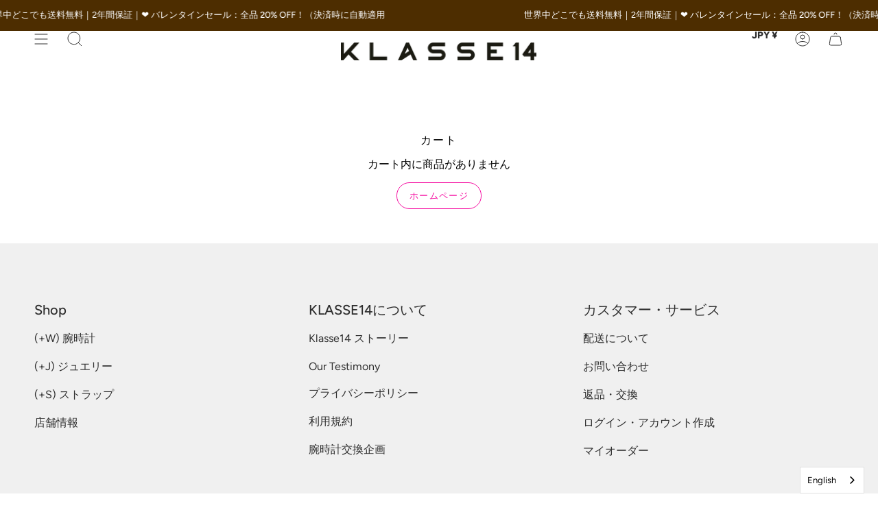

--- FILE ---
content_type: application/javascript
request_url: https://textify-cdn.com/textboxcart.js
body_size: 2018
content:
if(!window.textbox_cart_script_render_786){function e(e,i){if(["sunny-slope-farms.myshopify.com","20b695.myshopify.com",].includes(window.Shopify.shop)){let r=[];e.map(e=>{e.quantity!==e.other_qty&&(0!==e.quantity&&0!==e.other_qty?r.push(!0):r.push(!1))}),r.length>0&&(r.includes(!0)?t("update"):t("delete")),console.log(i.length),i.length>0&&t("delete")}}let t=async e=>{if("oxy-lab.myshopify.com"===window.Shopify.shop&&"update"===e)return;window.cart_upd_api=!0;let t=[];var i=new Headers;i.append("Content-Type","application/x-www-form-urlencoded");var r={method:"GET",headers:i,redirect:"follow"};try{let a=await fetch(`${window.location.href}.json`,r),n=await a.json(),o=[],p=[],l=[],s=[],d=[];if(n.items.map((e,t)=>{0!==Object.keys(null===e.properties||e.properties).length?(e.properties.hasOwnProperty("_tb_pid_ignore")&&o.push(t),"_tb_id_ignore"in e.properties&&(n.items.map((t,i)=>{if(0!==Object.keys(null===t.properties||t.properties).length)return t.properties.hasOwnProperty("_tb_pid_ignore")&&t.properties._tb_pid_ignore===e.properties._tb_id_ignore?p.push({index:i,key:t.key,line:i+1,quantity:e.quantity,_tb_pid_ignore:t.properties._tb_pid_ignore,_var_id:t.id}):""}),l.push({_id:e.id,childId:p})),e.properties.hasOwnProperty("_tb_id_ignore")&&s.push({index:t,properties:e.properties}),e.properties.hasOwnProperty("_tb_pid_ignore")&&d.push(e)):setTimeout(()=>{},1500)}),d.length>0&&d.forEach(e=>{let i=s.filter(t=>{if(e.properties._tb_pid_ignore===t.properties._tb_id_ignore)return!0});0===i.length&&t.push({key:e.key,quantity:0,_tb_pid_ignore:e.properties._tb_pid_ignore,_var_id:e.id})}),o.length>0){var i=new Headers;i.append("Content-Type","application/json");let c={updates:{}};"update"===e?p.map(e=>{c.updates[e.key]=e.quantity}):"delete"===e&&t.map(e=>{c.updates[e.key]=e.quantity});var r={method:"POST",body:JSON.stringify(c),headers:i,redirect:"follow"};try{let h=await fetch(`${window.location.href}/update.js`,r),y=await h.json(),u=["0b1e36-2.myshopify.com"];y&&setTimeout(()=>{u.includes(Shopify.shop)||(console.log("Not Load"),window.location.reload(!0))},500)}catch(m){}}}catch(f){}},i=async()=>{window.cart_upd_api=!1;let i=[],r=[];var a,n,o=document.createElement("style");o.innerHTML=".tb_hidden{display: none !important;} .tb_cart_hidden{opacity: 0 !important;}",document.querySelector("body").appendChild(o);var p=new Headers;p.append("Access-Control-Allow-Origin","*"),p.append("Content-Type","application/x-www-form-urlencoded");var l={method:"GET",headers:p,redirect:"follow"};try{let s=await fetch(`${window.location.href}.json`,l),d=await s.json(),c=[],h=[],y=[];if("hb-embroidery-tx.myshopify.com"===Shopify.shop||"lexasport.myshopify.com"===Shopify.shop){let u=setInterval(()=>{let e=d.items.filter(e=>e.properties._no),t=[];if(e.forEach(e=>{let i=d.items.filter(t=>t.properties._tb_pid_ignore===e.properties._tb_id_ignore);0===i.length&&t.push(e.id)}),t.length){let i=d.items.findIndex(e=>e.id===t[0]);clearInterval(u),window.location.href=`/cart/change?line=${i}&quantity=0`}},100)}if(console.log(d),d.items.map((e,t)=>{if(0!==Object.keys(null===e.properties||e.properties).length){if(e.properties.hasOwnProperty("_tb_pid_ignore")){let a=d.items.filter(t=>t.properties._tb_id_ignore===e.properties._tb_pid_ignore);0===a.length&&i.push(e),0===a.length&&r.push(t),c.push(t)}e.properties.hasOwnProperty("_tb_id_ignore")&&(d.items.map((t,i)=>{0!==Object.keys(null===t.properties||t.properties).length&&t.properties.hasOwnProperty("_tb_pid_ignore")&&t.properties._tb_pid_ignore===e.properties._tb_id_ignore&&h.push({index:i,line:i+1,other_qty:t.quantity,quantity:e.quantity,_tb_pid_ignore:t.properties._tb_pid_ignore,_var_id:t.id})}),y.push({_id:e.id,childId:h}))}}),window.addonProdIndexes=c,c.length>0){e(h,i);let m='.shopify-section a[href*="/cart/change"]:not([style*="display:none"])';"b65ca1-b5.myshopify.com"===Shopify.shop&&(m='.order-summary td[class*="hidden"] a.link');let f=document.querySelectorAll(m),g='.shopify-section [name="updates[]"]';"b65ca1-b5.myshopify.com"===Shopify.shop&&(g='.order-summary td[class*="hidden"] .quantity-input');let $=document.querySelectorAll(g);if(d.items.length===f.length&&$.length===d.items.length)c.map(e=>{r.includes(e)||(f[e].classList.add("tb_hidden"),$[e].parentElement.classList.add("tb_hidden"))});else{let b=[".quantity-and-remove","div.line-item__quantity","td.line-item__quantity",".cart-item__qty",".cart__itemQuantity",".js-qty__wrapper",".cart_update",".sf-cart__table-quantity",".cart-table-quantity",".cart--quantity",".cart-item-container .cart-item .quantity",".cart-table .item .item-details .three.text-center",".cart-page table tbody line-item-quantity:not(.gap-4)",".cart_row td.delete",".cart__remove",".cart-item__remove",".cart__itemTotalContainer .remove",".ajax-cart__item-qty:not(#mini-cart .ajax-cart__item-qty)",".js-cart-remove:not(#mini-cart .js-cart-remove)",".CartItem__Actions:not(.CartItem__Info .CartItem__Actions)",".CartItem__Info .CartItem__Actions","quantity-selector","quantity-input","cart-remove-button","ajax-cart__qty-input",".cart-items__quantity",".td-quantity",".quantity-wraper","[data-hulkapps-lineitem] td:nth-child(5)","[data-hulkapps-lineitem] td:nth-child(6) [aria-label='button-remove']"];for(var q of b){let w=[];document.querySelectorAll(`${q}`).forEach(e=>{e.children.length>0&&w.push(e)}),"bergkindl.myshopify.com"===Shopify.shop&&document.querySelectorAll(".product-remove").forEach(e=>{"none"!==getComputedStyle(e).display&&e.scrollHeight&&(console.log(e),w.push(e))}),w.length>0&&c.map(e=>{if(!r.includes(e)){if("ree-llo.myshopify.com"===Shopify.shop){let t=[];document.querySelector(".cart-page").querySelectorAll("line-item-quantity").forEach((e,i)=>{e.classList.contains("sm:hidden")&&t.push(e)}),t.length>0&&t[e].classList.add("tb_cart_hidden")}w[e].classList.add("tb_cart_hidden")}})}}}}catch(v){}"undefined"!=typeof ymqJq&&void 0!==ymqJq.ymqAjaxPrefilter&&ymqJq.ymqAjaxPrefilter(function(e,i,r){if("/cart/change"===e.url||"/cart/change.js"===e.url||e.url.includes("/cart/change")){let a=e.data.includes("quantity=0")?"delete":"update";setTimeout(()=>{window.cart_upd_api||t(a)},1e3)}}),setTimeout(()=>{"undefined"!=typeof jQuery&&void 0!==jQuery.ajaxPrefilter&&jQuery.ajaxPrefilter(async function(e,i,r){if("/cart/change"===e.url||"/cart/change.js"===e.url||e.url.includes("/cart/change")){let a=e.data.includes("quantity=0")?"delete":"update";setTimeout(async()=>{window.cart_upd_api||await t(a)},500)}})},1e3);let _=window.fetch;async function x(e){let i=0===parseInt(e)?"delete":parseInt(e)>0?"update":"";setTimeout(async()=>{window.cart_upd_api||await t(i)},1e3)}let j=null,A=0;window.fetch=async function(){if("/cart/change"===arguments[0]||"/cart/change.js"===arguments[0]||arguments[0].includes("/cart/change")){if(console.log("Here In"),"0b1e36-2.myshopify.com"===Shopify.shop)return console.log("Reload from here"),A=1,_.apply(this,arguments);if(void 0!==arguments[1].body){var e=void 0!==arguments[1].headers?arguments[1].headers["Content-Type"]:void 0;if(void 0===e){if(console.log("HERE RUNS1"),void 0!==arguments[1].headers){if("application/json"===arguments[1].headers.Accept&&arguments[1].body instanceof FormData==!0||"application/javascript"===arguments[1].headers.Accept&&arguments[1].body instanceof FormData==!0){let t=arguments[1].body.getAll("quantity");t.length>0&&void 0!==t&&await x(t=parseInt(t[0]))}}else arguments[1].body}else if(null===j&&void 0!==e){if(!0!==e.includes("application/x-www-form-urlencoded")){var i=JSON.parse(arguments[1].body);await x(i.quantity)}}else arguments[1].body.includes("line")}}return _.apply(this,arguments)}};i(),window.tb_cart_func=i,"cyty-wear.myshopify.com"===Shopify.shop&&setTimeout(()=>{i()},1e3)}window.textbox_cart_script_render_786=!0;